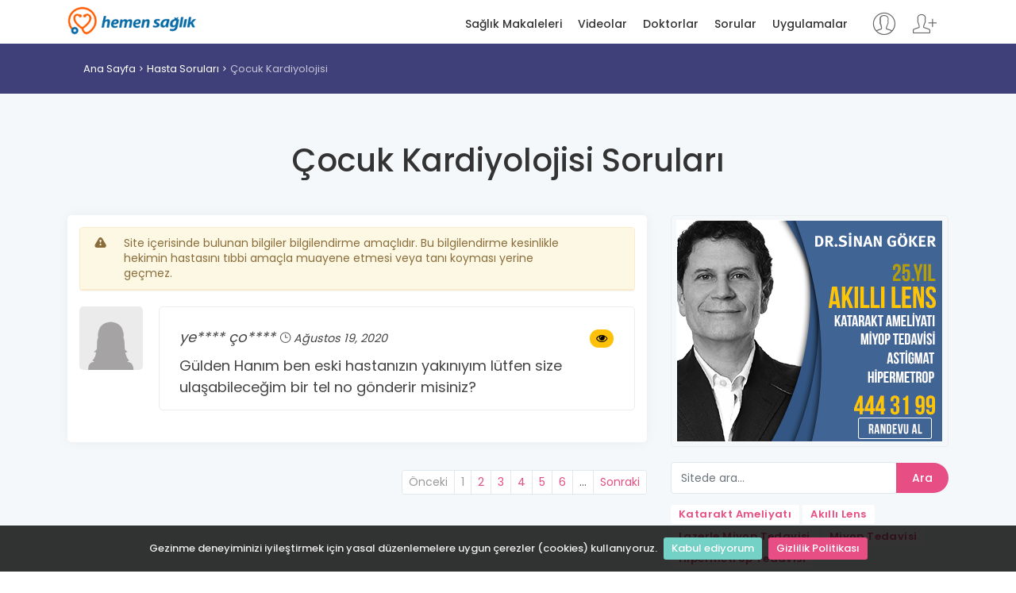

--- FILE ---
content_type: text/html; charset=utf-8
request_url: https://www.hemensaglik.com/sorular/23065/cocuk-kardiyolojisi
body_size: 5299
content:
<!DOCTYPE html>
<html lang="tr">
<head>
    <meta charset="utf-8">
    <meta http-equiv="X-UA-Compatible" content="IE=edge">
    <meta name="viewport" content="width=device-width, initial-scale=1, shrink-to-fit=no">
    <meta name="description" content="Doktorlarımıza hastaların sorduğu soruları inceleyerek benzer sorunlarıza cevaplar bulabilirsiniz.">
    <meta name="author" content="Dündar DURMA">
    <title>&#199;ocuk Kardiyolojisi Soruları - Hemen Sağlık</title>
	<link rel="alternate" href="https://www.hemensaglik.com" hreflang="tr" /> 
    
    <!-- Favicons-->
    <link rel="shortcut icon" href="/content/img/favicon.ico" type="image/x-icon">
    <link rel="apple-touch-icon" type="image/x-icon" href="/content/img/apple-touch-icon-57x57-precomposed.png">
    <link rel="apple-touch-icon" type="image/x-icon" sizes="72x72" href="/content/img/apple-touch-icon-72x72-precomposed.png">
    <link rel="apple-touch-icon" type="image/x-icon" sizes="114x114" href="/content/img/apple-touch-icon-114x114-precomposed.png">
    <link rel="apple-touch-icon" type="image/x-icon" sizes="144x144" href="/content/img/apple-touch-icon-144x144-precomposed.png">
    <link rel="manifest" href="/manifest.json">
    <!-- GOOGLE WEB FONT -->
    <link href="https://fonts.googleapis.com/css?family=Poppins:300,400,500,600,700,800" rel="stylesheet">

    <!-- BASE CSS -->
    
    <link rel="stylesheet" href="https://cdnjs.cloudflare.com/ajax/libs/twitter-bootstrap/4.3.1/css/bootstrap.min.css" integrity="sha256-YLGeXaapI0/5IgZopewRJcFXomhRMlYYjugPLSyNjTY=" crossorigin="anonymous" />

    <link href="/content/css/style.css" rel="stylesheet">
    <link href="/content/css/menu.css" rel="stylesheet">
    <link href="/content/css/vendors.css" rel="stylesheet">
    <link href="/content/css/blog.css" rel="stylesheet">
    <link href="/content/css/icon_fonts/css/all_icons_min.css" rel="stylesheet">
    <link href="/Content/css/icon_fonts/font-awesome/css/font-awesome.min.css" rel="stylesheet" />
    <link href="https://cdn.jsdelivr.net/npm/pretty-checkbox@3.0/dist/pretty-checkbox.min.css" rel="stylesheet">

    

    <!-- YOUR CUSTOM CSS -->
    <link href="/content/css/custom.css" rel="stylesheet" asp-append-version="true">
    <script>
        (function (i, s, o, g, r, a, m) {
            i['GoogleAnalyticsObject'] = r; i[r] = i[r] || function () {
                (i[r].q = i[r].q || []).push(arguments)
            }, i[r].l = 1 * new Date(); a = s.createElement(o),
                m = s.getElementsByTagName(o)[0]; a.async = 1; a.src = g; m.parentNode.insertBefore(a, m)
        })(window, document, 'script', '//www.google-analytics.com/analytics.js', 'ga');
        ga('create', 'UA-41997859-1', 'auto');
        ga('send', 'pageview');
    </script>
</head>
<body>
    
    <!-- /Preload-->
    <div id="page">
        <header class="header_sticky">
            <a href="#menu" class="btn_mobile">
                <div class="hamburger hamburger--spin" id="hamburger">
                    <div class="hamburger-box">
                        <div class="hamburger-inner"></div>
                    </div>
                </div>
            </a>
            <!-- /btn_mobile-->
            <div class="container">
                <div class="row">
                    <div class="col-lg-3 col-6">
                        <div id="logo_home">
                            <h1><a href="/" title="Hemen Sağlık">Hemen Sağlık</a></h1>
                        </div>
                    </div>
                    <div class="col-lg-9 col-6">
                            <ul id="top_access" class="not-logged">
                                <li><a href="/Login" title="Giriş yap"><i class="pe-7s-user"></i></a></li>
                                <li><a href="/Register" title="Kayıt ol"><i class="pe-7s-add-user"></i></a></li>
                            </ul>
                        <nav id="menu" class="main-menu">
                            <ul>
                                <li><span><a href="/saglik-makaleleri" title="Sağlık Makaleleri">Sağlık Makaleleri</a></span></li>
                                <li><span><a href="/saglik-videolari" title="Sağlık Videoları">Videolar</a></span></li>
                                <li><span><a href="/doktorlar" title="Doktolar">Doktorlar</a></span></li>
                                <li><span><a href="/sorular" title="Kullanıcı soruları">Sorular</a></span></li>
                                <li><span><a href="/uygulamalar" title="Sağlık uygulamarı">Uygulamalar</a></span></li>
                            </ul>
                        </nav>
                        <!-- /main-menu -->
                    </div>
                </div>
            </div>
            <!-- /container -->
        </header>
        <!-- /header -->

        <main>
            

<div id="breadcrumb">
    <div class="container">
        <ul>
            <li><a href="/" title="Hemen Sağlık">Ana Sayfa</a></li>
            <li><a href="/sorular" title="Hasta Soruları">Hasta Soruları</a></li>
            <li>&#199;ocuk Kardiyolojisi</li>
        </ul>
    </div>
</div>
<!-- /breadcrumb -->

<div class="container margin_60">
    <div class="main_title"><h1>&#199;ocuk Kardiyolojisi Soruları</h1></div>
    <div class="row">
        <div class="col-lg-8">
            <article class="bloglist singlepost">
                <a href="https://www.hemensaglik.com/sorular/23065/cocuk-kardiyolojisi" rel="bookmark"></a>
                <!-- /post meta -->
                <div class="post-content" itemprop="articleBody">
                    <div class="panel panel-warning">
                        <div class="panel-heading">
                            <div class="row no-gutter">
                                <div class="col-sm-2" style="max-width: 40px"><i class="icon-warning t-margin-5 r-margin-10"></i></div>
                                <div class="col-sm-10">Site içerisinde bulunan bilgiler bilgilendirme amaçlıdır. Bu bilgilendirme kesinlikle hekimin hastasını tıbbi amaçla muayene etmesi veya tanı koyması yerine geçmez.</div>
                            </div>
                        </div>
                    </div>
                        <div class="wrapper_indent reviews-container" style="padding-left: 0px;">
                                    <div class="review-box clearfix">
                                        <figure class="rev-thumb">
                                                <img src="/content/img/female.jpg?s=80-80" alt="Kadın">
                                        </figure>
                                        <div class="rev-content">
                                            <div class="rev-info">
                                                <span>ye**** &#231;o****</span> <span><small><i class="icon_clock_alt"></i> <time class="entry-date" datetime="2020-08-19T03:26:35+00:00" pubdate="">Ağustos 19, 2020</time></small></span>
                                                <span style="float: right;font-size: 16px;"> <a href="/soru/gulden-hanim-ben-eski-hastanizin/13892" class="btn_1 small" title="G&#252;lden Hanım Ben Eski Hastanızın Yakınıyım L&#252;tfen Size"><i class="fa fa-eye"></i></a></span>
                                            </div>
                                            <div class="rev-text">
                                                <p>Gülden Hanım ben eski hastanızın yakınıyım lütfen size ulaşabileceğim bir tel no gönderir misiniz?</p>
                                            </div>
                                        </div>
                                    </div>
                        </div>
                </div>
                <!-- /post -->
            </article>
            <!-- /single-post -->
                <nav aria-label="" class="add_top_20">
                    <ul class="pagination pagination-sm">
                                <li class="page-item disabled"><a href="/sorular/23065/cocuk-kardiyolojisi" class="page-link" rel="prev">Önceki</a>

                        
                                    <li class="page-item disabled"><a href="/sorular/23065/cocuk-kardiyolojisi/1" class="page-link">1</a>
            <li class="page-item"><a href="/sorular/23065/cocuk-kardiyolojisi/2" class="page-link">2</a>
            <li class="page-item"><a href="/sorular/23065/cocuk-kardiyolojisi/3" class="page-link">3</a>
            <li class="page-item"><a href="/sorular/23065/cocuk-kardiyolojisi/4" class="page-link">4</a>
            <li class="page-item"><a href="/sorular/23065/cocuk-kardiyolojisi/5" class="page-link">5</a>
            <li class="page-item"><a href="/sorular/23065/cocuk-kardiyolojisi/6" class="page-link">6</a>

                                <li class="page-item"><a class="page-link">…</a>

                                <li class="page-item"><a href="/sorular/23065/cocuk-kardiyolojisi/2" class="page-link" rel="next">Sonraki</a>

                    </ul>
                </nav>
                <!-- /pagination -->
        </div>
        <!-- /col -->

        <aside class="col-lg-4">
            <div class="widget rightImageBanner" style="text-align: center">
    <a href="https://www.sinangoker.com.tr/makale/akilli-lens-ameliyati-goz-ici-mercek?utm_source=hs-banner" target="_blank" title="Akıllı Lens Ameliyatı" rel="nofollow">
        <img src="https://www.hemensaglik.com/content/img/336x280-sgg-2.png" style="width: 100%; height: 100%" width="100%" height="100%" alt="Akıllı Lens Ameliyatı" title="Akıllı Lens Ameliyatı">
    </a>
</div>
<!-- /widget -->
            <div class="widget">
    <form id="searchForm" action="/arama" method="get">
        <div class="input-group">
            <div class="custom-file">
                <input type="text" name="q" id="key" class="form-control" placeholder="Sitede ara..." required>
            </div>
            <div class="input-group-append">
                <button class="btn btn-outline-primary btn_1" type="submit">Ara</button>
            </div>
        </div>
    </form>
</div>
<!-- /widget -->

<div class="tags">
    <a href="/makale/katarakt-ameliyati" title="Katarakt Ameliyatı"><strong>Katarakt Ameliyatı</strong></a>
    <a href="/makale/akilli-lens-tedavisi-hakkinda-hersey" title="Akıllı Lens"><strong>Akıllı Lens</strong></a>
    <a href="/makale/lazerle-miyop-tedavisi" title="Miyop Tedavisi"><strong>Lazerle Miyop Tedavisi</strong></a>
    <a href="/makale/miyop-tedavisi" title="Miyop Tedavisi"><strong>Miyop Tedavisi</strong></a>
    <a href="/makale/hipermetropi-uzak-gorus" title="Hipermetrop Tedavisi"><strong>Hipermetrop Tedavisi</strong></a>
</div>

            
    <div class="widget">
        <div class="widget-title"><h4>Branşlar</h4></div>
        <ul class="cats">
                    <li><a href="/sorular/23088/kadin-hastaliklari-ve-dogum" title="Kadın Hastalıkları ve Doğum">Kadın Hastalıkları ve Doğum <span>(1063)</span></a></li>
                    <li><a href="/sorular/23083/goz-hastaliklari" title="G&#246;z Hastalıkları">G&#246;z Hastalıkları <span>(641)</span></a></li>
                    <li><a href="/sorular/23106/uroloji-bgday" title="&#220;roloji">&#220;roloji <span>(623)</span></a></li>
                    <li><a href="/sorular/23097/ortopedi-ve-travmatoloji" title="Ortopedi ve Travmatoloji">Ortopedi ve Travmatoloji <span>(219)</span></a></li>
                    <li><a href="/sorular/23058/beyin-ve-sinir-cerrahisi" title="Beyin ve Sinir Cerrahisi">Beyin ve Sinir Cerrahisi <span>(182)</span></a></li>
                    <li><a href="/sorular/23094/noroloji-brans" title="N&#246;roloji">N&#246;roloji <span>(109)</span></a></li>
                    <li><a href="/sorular/23070/deri-ve-zuhrevi-hastaliklar" title="Deri ve Z&#252;hrevi Hastalıklar">Deri ve Z&#252;hrevi Hastalıklar <span>(84)</span></a></li>
                    <li><a href="/sorular/23091/kulak-burun-bogaz-hastaliklari" title="Kulak, Burun, Boğaz Hastalıkları">Kulak, Burun, Boğaz Hastalıkları <span>(83)</span></a></li>
                    <li><a href="/sorular/23069/dahiliye-ic-hastaliklari" title="Dahiliye/İ&#231; Hastalıkları">Dahiliye/İ&#231; Hastalıkları <span>(80)</span></a></li>
                    <li><a href="/sorular/23080/genel-cerrahi-fzezi" title="Genel Cerrahi">Genel Cerrahi <span>(74)</span></a></li>
                    <li><a href="/sorular/23090/kardiyoloji" title="Kardiyoloji">Kardiyoloji <span>(50)</span></a></li>
                    <li><a href="/sorular/23067/cocuk-psikiyatrisi-brans" title="&#199;ocuk Psikiyatrisi">&#199;ocuk Psikiyatrisi <span>(47)</span></a></li>
                    <li><a href="/sorular/23066/cocuk-norolojisi" title="&#199;ocuk N&#246;rolojisi">&#199;ocuk N&#246;rolojisi <span>(44)</span></a></li>
                    <li><a href="/sorular/23072/diyetisyen" title="Diyetisyen">Diyetisyen <span>(41)</span></a></li>
                    <li><a href="/sorular/23078/fizyoterapi" title="Fizyoterapi">Fizyoterapi <span>(40)</span></a></li>
                    <li><a href="/sorular/23064/cocuk-hastaliklari" title="&#199;ocuk Hastalıkları">&#199;ocuk Hastalıkları <span>(35)</span></a></li>
                    <li><a href="/sorular/23055/algoloji" title="Algoloji">Algoloji <span>(33)</span></a></li>
                    <li><a href="/sorular/23073/endokrin-brans" title="Endokrin">Endokrin <span>(33)</span></a></li>
                    <li><a href="/sorular/23105/romatoloji" title="Romatoloji">Romatoloji <span>(33)</span></a></li>
                    <li><a href="/sorular/23076/fizik-tedavi-ve-rehabilitasyon-brans" title="Fizik Tedavi ve Rehabilitasyon">Fizik Tedavi ve Rehabilitasyon <span>(23)</span></a></li>
                    <li><a href="/sorular/23100/plastik-ve-rekonstruktif-cerrahi-estetik" title="Plastik ve Rekonstr&#252;ktif Cerrahi - Estetik">Plastik ve Rekonstr&#252;ktif Cerrahi - Estetik <span>(21)</span></a></li>
                    <li><a href="/sorular/23110/psikiyatri" title="Psikiyatri">Psikiyatri <span>(18)</span></a></li>
                    <li><a href="/sorular/23071/dis-hekimligi" title="Diş Hekimliği">Diş Hekimliği <span>(15)</span></a></li>
                    <li><a href="/sorular/23082/gogus-hastaliklari" title="G&#246;ğ&#252;s Hastalıkları">G&#246;ğ&#252;s Hastalıkları <span>(13)</span></a></li>
                    <li><a href="/sorular/23103/psikoloji" title="Psikoloji">Psikoloji <span>(13)</span></a></li>
                    <li><a href="/sorular/23079/gastroenteroloji" title="Gastroenteroloji">Gastroenteroloji <span>(12)</span></a></li>
                    <li><a href="/sorular/23050/kalp-ve-damar-cerrahisi" title="Kalp ve Damar Cerrahisi">Kalp ve Damar Cerrahisi <span>(12)</span></a></li>
                    <li><a href="/sorular/23061/cinsel-saglik-brans" title="Cinsel Sağlık">Cinsel Sağlık <span>(11)</span></a></li>
                    <li><a href="/sorular/23062/cocuk-cerrahisi" title="&#199;ocuk Cerrahisi">&#199;ocuk Cerrahisi <span>(10)</span></a></li>
                    <li><a href="/sorular/23085/hematoloji" title="Hematoloji">Hematoloji <span>(8)</span></a></li>
                    <li><a href="/sorular/23133/ruh-ve-sinir-hastaliklari" title="Ruh ve Sinir Hastalıkları">Ruh ve Sinir Hastalıkları <span>(5)</span></a></li>
                    <li><a href="/sorular/23057/anestezi-ve-reanimasyon" title="Anestezi ve Reanimasyon">Anestezi ve Reanimasyon <span>(4)</span></a></li>
                    <li><a href="/sorular/23068/cocuk-urolojisi-ccfqu" title="&#199;ocuk &#220;rolojisi">&#199;ocuk &#220;rolojisi <span>(3)</span></a></li>
                    <li><a href="/sorular/23096/onkoloji" title="Onkoloji">Onkoloji <span>(3)</span></a></li>
                    <li><a href="/sorular/23074/enfeksiyon-hastaliklari" title="Enfeksiyon Hastalıkları">Enfeksiyon Hastalıkları <span>(3)</span></a></li>
                    <li><a href="/sorular/23081/gogus-cerrahisi" title="G&#246;ğ&#252;s Cerrahisi">G&#246;ğ&#252;s Cerrahisi <span>(3)</span></a></li>
                    <li><a href="/sorular/23098/patoloji" title="Patoloji">Patoloji <span>(2)</span></a></li>
                    <li><a href="/sorular/23053/aile-hekimligi" title="Aile Hekimliği">Aile Hekimliği <span>(2)</span></a></li>
                    <li><a href="/sorular/23063/cocuk-endokrinoloji" title="&#199;ocuk Endokrinoloji">&#199;ocuk Endokrinoloji <span>(2)</span></a></li>
                    <li><a href="/sorular/23111/medikal-estetik" title="Medikal Estetik">Medikal Estetik <span>(2)</span></a></li>
                    <li><a href="/sorular/23065/cocuk-kardiyolojisi" title="&#199;ocuk Kardiyolojisi">&#199;ocuk Kardiyolojisi <span>(1)</span></a></li>
        </ul>
    </div>
    <!-- /widget -->

        </aside>
        <!-- /aside -->
    </div>
    <!-- /row -->
</div>
<!-- /container -->

        </main>
        <!-- /main content -->

        <footer>
            <div class="container margin_60_35">
                <div class="row">
                    <div class="col-md-3">
                        <h5><a href="/" title="Hemen Sağlık"><img src="/content/img/logo.png" data-retina="true" alt="" width="163" height="36" class="img-fluid"></a></h5>
                        
                    </div>
                    <div class="col-md-3">
                        <h5>Hemen Sağlık</h5>
                        <ul class="links">
                            <li><a href="/biz-kimiz">Biz Kimiz</a></li>
                            <li><a href="/amacimiz">Amacımız</a></li>
                            <li><a href="/Login">Giriş Yap</a></li>
                            <li><a href="/Register">Kayıt Ol</a></li>
                        </ul>
                    </div>
                    <div class="col-md-3">
                        <h5>Linkler</h5>
                        <ul class="links">
                            <li><a href="/saglik-makaleleri">Sağlık Makaleleri</a></li>
                            <li><a href="/saglik-videolari">Videolar</a></li>
                            <li><a href="/doktorlar">Doktorlar</a></li>
                            <li><a href="/sorular">Sorular</a></li>
                            <li><a href="/uygulamalar">Uygulamalar</a></li>
                        </ul>
                    </div>
                    <div class="col-md-3">
                        
                        <div class="follow_us">
                            <h5>Bizi Takip Edin</h5>
                            <ul>
                                <li><a href="https://www.facebook.com/hemensaglik/"><i class="social_facebook"></i></a></li>
                                <li><a href="https://twitter.com/hemensaglik"><i class="social_twitter"></i></a></li>
                                <li><a href="https://www.youtube.com/c/Hemensaglik-com"><i class="social_youtube"></i></a></li>
                                <li><a href="https://www.instagram.com/hemensaglik/"><i class="social_instagram"></i></a></li>
                            </ul>
                        </div>
                    </div>
                </div>
                <!--/row-->
                <hr>
                <div class="row">
                    <div class="col-md-8">
                        <ul id="additional_links">
                            <li><a href="/kullanim-sozlesmesi">Kullanım Sözleşmesi</a></li>
                            <li><a href="/gizlilik-sozlesmesi">Gizlilik Politikası</a></li>
                        </ul>
                    </div>
                    <div class="col-md-4">
                        <div id="copy">Hemen Sağlık 2012 - 2026</div>
                    </div>
                </div>
            </div>
        </footer>
        <!--/footer-->

    </div>
    <!-- page -->

    <div id="toTop"></div>
    <!-- Back to top button -->
    <!-- COMMON SCRIPTS -->
    <script src="/content/js/jquery-2.2.4.min.js"></script>
    <script src="/Content/js/jquery.mask.min.js"></script>
    <script src="/content/js/jquery.cookiebar.js"></script>

    <script src="https://stackpath.bootstrapcdn.com/bootstrap/4.3.1/js/bootstrap.min.js" integrity="sha384-JjSmVgyd0p3pXB1rRibZUAYoIIy6OrQ6VrjIEaFf/nJGzIxFDsf4x0xIM+B07jRM" crossorigin="anonymous"></script>

    <script src="/content/js/common_scripts.min.js"></script>
    <script src="/content/js/functions.js"></script>

    <script>
        $(document).ready(function () {
            'use strict';
            $.cookieBar({
                fixed: true
            });
        });
    </script>

    <script src="/content/js/site.js" asp-append-version="true"></script>

    
    <script>
        $(document).ready(function () {
            // Configure/customize these variables.
            var showChar = 200;  // How many characters are shown by default
            var ellipsestext = "...";
            var moretext = "<i class='icon-right-big'></i>";
            var lesstext = "<i class='icon-left-big'></i>";


            $('div.rev-text > p').each(function () {
                var content = $(this).html();

                if (content.length > showChar) {

                    var c = content.substr(0, showChar);
                    var h = content.substr(showChar, content.length - showChar);

                    var html = c + '<span class="moreellipses">' + ellipsestext + '&nbsp;</span><span class="morecontent"><span>' + h + '</span>&nbsp;&nbsp;<a href="" class="morelink">' + moretext + '</a></span>';

                    $(this).html(html);
                }

            });

            $(".morelink").click(function () {
                if ($(this).hasClass("less")) {
                    $(this).removeClass("less");
                    $(this).html(moretext);
                } else {
                    $(this).addClass("less");
                    $(this).html(lesstext);
                }
                $(this).parent().prev().toggle();
                $(this).prev().toggle();
                return false;
            });
        });

    </script>

</body>
</html>
